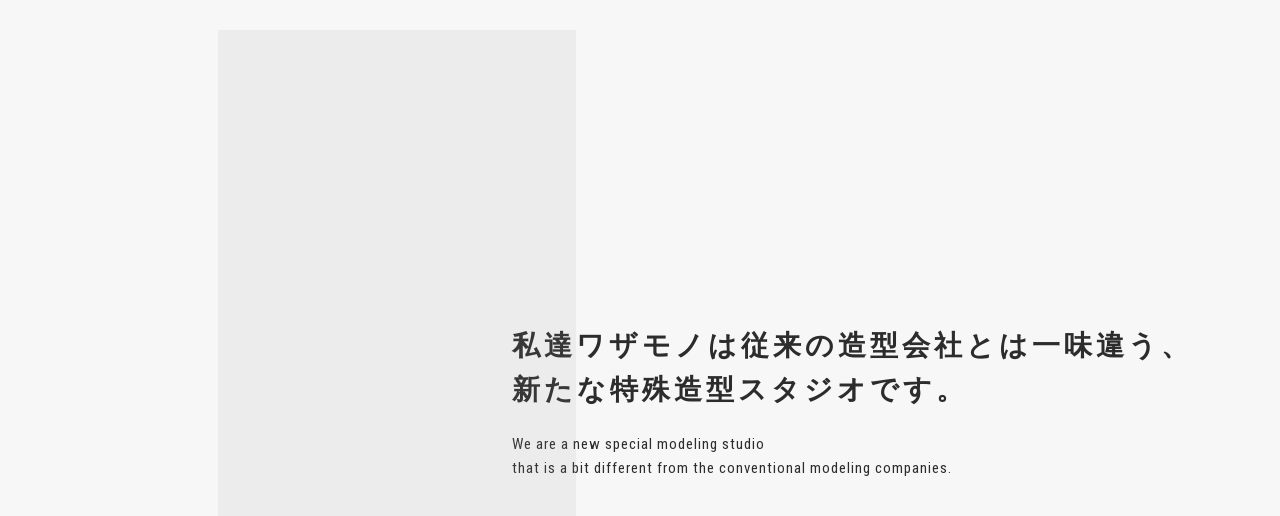

--- FILE ---
content_type: text/html; charset=UTF-8
request_url: https://wazamono.co/gallery/02_0005/
body_size: 7596
content:
<!DOCTYPE html>
<html lang="ja" dir="ltr">
	<head>
		<meta charset="utf-8">
<title>特殊メイク0005  |  特殊造型スタジオの合同会社ワザモノ</title>
<meta name='robots' content='max-image-preview:large' />
<link rel="alternate" title="oEmbed (JSON)" type="application/json+oembed" href="https://wazamono.co/wp-json/oembed/1.0/embed?url=https%3A%2F%2Fwazamono.co%2Fgallery%2F02_0005%2F" />
<link rel="alternate" title="oEmbed (XML)" type="text/xml+oembed" href="https://wazamono.co/wp-json/oembed/1.0/embed?url=https%3A%2F%2Fwazamono.co%2Fgallery%2F02_0005%2F&#038;format=xml" />
<style id='wp-img-auto-sizes-contain-inline-css' type='text/css'>
img:is([sizes=auto i],[sizes^="auto," i]){contain-intrinsic-size:3000px 1500px}
/*# sourceURL=wp-img-auto-sizes-contain-inline-css */
</style>
<style id='wp-block-library-inline-css' type='text/css'>
:root{--wp-block-synced-color:#7a00df;--wp-block-synced-color--rgb:122,0,223;--wp-bound-block-color:var(--wp-block-synced-color);--wp-editor-canvas-background:#ddd;--wp-admin-theme-color:#007cba;--wp-admin-theme-color--rgb:0,124,186;--wp-admin-theme-color-darker-10:#006ba1;--wp-admin-theme-color-darker-10--rgb:0,107,160.5;--wp-admin-theme-color-darker-20:#005a87;--wp-admin-theme-color-darker-20--rgb:0,90,135;--wp-admin-border-width-focus:2px}@media (min-resolution:192dpi){:root{--wp-admin-border-width-focus:1.5px}}.wp-element-button{cursor:pointer}:root .has-very-light-gray-background-color{background-color:#eee}:root .has-very-dark-gray-background-color{background-color:#313131}:root .has-very-light-gray-color{color:#eee}:root .has-very-dark-gray-color{color:#313131}:root .has-vivid-green-cyan-to-vivid-cyan-blue-gradient-background{background:linear-gradient(135deg,#00d084,#0693e3)}:root .has-purple-crush-gradient-background{background:linear-gradient(135deg,#34e2e4,#4721fb 50%,#ab1dfe)}:root .has-hazy-dawn-gradient-background{background:linear-gradient(135deg,#faaca8,#dad0ec)}:root .has-subdued-olive-gradient-background{background:linear-gradient(135deg,#fafae1,#67a671)}:root .has-atomic-cream-gradient-background{background:linear-gradient(135deg,#fdd79a,#004a59)}:root .has-nightshade-gradient-background{background:linear-gradient(135deg,#330968,#31cdcf)}:root .has-midnight-gradient-background{background:linear-gradient(135deg,#020381,#2874fc)}:root{--wp--preset--font-size--normal:16px;--wp--preset--font-size--huge:42px}.has-regular-font-size{font-size:1em}.has-larger-font-size{font-size:2.625em}.has-normal-font-size{font-size:var(--wp--preset--font-size--normal)}.has-huge-font-size{font-size:var(--wp--preset--font-size--huge)}.has-text-align-center{text-align:center}.has-text-align-left{text-align:left}.has-text-align-right{text-align:right}.has-fit-text{white-space:nowrap!important}#end-resizable-editor-section{display:none}.aligncenter{clear:both}.items-justified-left{justify-content:flex-start}.items-justified-center{justify-content:center}.items-justified-right{justify-content:flex-end}.items-justified-space-between{justify-content:space-between}.screen-reader-text{border:0;clip-path:inset(50%);height:1px;margin:-1px;overflow:hidden;padding:0;position:absolute;width:1px;word-wrap:normal!important}.screen-reader-text:focus{background-color:#ddd;clip-path:none;color:#444;display:block;font-size:1em;height:auto;left:5px;line-height:normal;padding:15px 23px 14px;text-decoration:none;top:5px;width:auto;z-index:100000}html :where(.has-border-color){border-style:solid}html :where([style*=border-top-color]){border-top-style:solid}html :where([style*=border-right-color]){border-right-style:solid}html :where([style*=border-bottom-color]){border-bottom-style:solid}html :where([style*=border-left-color]){border-left-style:solid}html :where([style*=border-width]){border-style:solid}html :where([style*=border-top-width]){border-top-style:solid}html :where([style*=border-right-width]){border-right-style:solid}html :where([style*=border-bottom-width]){border-bottom-style:solid}html :where([style*=border-left-width]){border-left-style:solid}html :where(img[class*=wp-image-]){height:auto;max-width:100%}:where(figure){margin:0 0 1em}html :where(.is-position-sticky){--wp-admin--admin-bar--position-offset:var(--wp-admin--admin-bar--height,0px)}@media screen and (max-width:600px){html :where(.is-position-sticky){--wp-admin--admin-bar--position-offset:0px}}

/*# sourceURL=wp-block-library-inline-css */
</style><style id='global-styles-inline-css' type='text/css'>
:root{--wp--preset--aspect-ratio--square: 1;--wp--preset--aspect-ratio--4-3: 4/3;--wp--preset--aspect-ratio--3-4: 3/4;--wp--preset--aspect-ratio--3-2: 3/2;--wp--preset--aspect-ratio--2-3: 2/3;--wp--preset--aspect-ratio--16-9: 16/9;--wp--preset--aspect-ratio--9-16: 9/16;--wp--preset--color--black: #000000;--wp--preset--color--cyan-bluish-gray: #abb8c3;--wp--preset--color--white: #ffffff;--wp--preset--color--pale-pink: #f78da7;--wp--preset--color--vivid-red: #cf2e2e;--wp--preset--color--luminous-vivid-orange: #ff6900;--wp--preset--color--luminous-vivid-amber: #fcb900;--wp--preset--color--light-green-cyan: #7bdcb5;--wp--preset--color--vivid-green-cyan: #00d084;--wp--preset--color--pale-cyan-blue: #8ed1fc;--wp--preset--color--vivid-cyan-blue: #0693e3;--wp--preset--color--vivid-purple: #9b51e0;--wp--preset--gradient--vivid-cyan-blue-to-vivid-purple: linear-gradient(135deg,rgb(6,147,227) 0%,rgb(155,81,224) 100%);--wp--preset--gradient--light-green-cyan-to-vivid-green-cyan: linear-gradient(135deg,rgb(122,220,180) 0%,rgb(0,208,130) 100%);--wp--preset--gradient--luminous-vivid-amber-to-luminous-vivid-orange: linear-gradient(135deg,rgb(252,185,0) 0%,rgb(255,105,0) 100%);--wp--preset--gradient--luminous-vivid-orange-to-vivid-red: linear-gradient(135deg,rgb(255,105,0) 0%,rgb(207,46,46) 100%);--wp--preset--gradient--very-light-gray-to-cyan-bluish-gray: linear-gradient(135deg,rgb(238,238,238) 0%,rgb(169,184,195) 100%);--wp--preset--gradient--cool-to-warm-spectrum: linear-gradient(135deg,rgb(74,234,220) 0%,rgb(151,120,209) 20%,rgb(207,42,186) 40%,rgb(238,44,130) 60%,rgb(251,105,98) 80%,rgb(254,248,76) 100%);--wp--preset--gradient--blush-light-purple: linear-gradient(135deg,rgb(255,206,236) 0%,rgb(152,150,240) 100%);--wp--preset--gradient--blush-bordeaux: linear-gradient(135deg,rgb(254,205,165) 0%,rgb(254,45,45) 50%,rgb(107,0,62) 100%);--wp--preset--gradient--luminous-dusk: linear-gradient(135deg,rgb(255,203,112) 0%,rgb(199,81,192) 50%,rgb(65,88,208) 100%);--wp--preset--gradient--pale-ocean: linear-gradient(135deg,rgb(255,245,203) 0%,rgb(182,227,212) 50%,rgb(51,167,181) 100%);--wp--preset--gradient--electric-grass: linear-gradient(135deg,rgb(202,248,128) 0%,rgb(113,206,126) 100%);--wp--preset--gradient--midnight: linear-gradient(135deg,rgb(2,3,129) 0%,rgb(40,116,252) 100%);--wp--preset--font-size--small: 13px;--wp--preset--font-size--medium: 20px;--wp--preset--font-size--large: 36px;--wp--preset--font-size--x-large: 42px;--wp--preset--spacing--20: 0.44rem;--wp--preset--spacing--30: 0.67rem;--wp--preset--spacing--40: 1rem;--wp--preset--spacing--50: 1.5rem;--wp--preset--spacing--60: 2.25rem;--wp--preset--spacing--70: 3.38rem;--wp--preset--spacing--80: 5.06rem;--wp--preset--shadow--natural: 6px 6px 9px rgba(0, 0, 0, 0.2);--wp--preset--shadow--deep: 12px 12px 50px rgba(0, 0, 0, 0.4);--wp--preset--shadow--sharp: 6px 6px 0px rgba(0, 0, 0, 0.2);--wp--preset--shadow--outlined: 6px 6px 0px -3px rgb(255, 255, 255), 6px 6px rgb(0, 0, 0);--wp--preset--shadow--crisp: 6px 6px 0px rgb(0, 0, 0);}:where(.is-layout-flex){gap: 0.5em;}:where(.is-layout-grid){gap: 0.5em;}body .is-layout-flex{display: flex;}.is-layout-flex{flex-wrap: wrap;align-items: center;}.is-layout-flex > :is(*, div){margin: 0;}body .is-layout-grid{display: grid;}.is-layout-grid > :is(*, div){margin: 0;}:where(.wp-block-columns.is-layout-flex){gap: 2em;}:where(.wp-block-columns.is-layout-grid){gap: 2em;}:where(.wp-block-post-template.is-layout-flex){gap: 1.25em;}:where(.wp-block-post-template.is-layout-grid){gap: 1.25em;}.has-black-color{color: var(--wp--preset--color--black) !important;}.has-cyan-bluish-gray-color{color: var(--wp--preset--color--cyan-bluish-gray) !important;}.has-white-color{color: var(--wp--preset--color--white) !important;}.has-pale-pink-color{color: var(--wp--preset--color--pale-pink) !important;}.has-vivid-red-color{color: var(--wp--preset--color--vivid-red) !important;}.has-luminous-vivid-orange-color{color: var(--wp--preset--color--luminous-vivid-orange) !important;}.has-luminous-vivid-amber-color{color: var(--wp--preset--color--luminous-vivid-amber) !important;}.has-light-green-cyan-color{color: var(--wp--preset--color--light-green-cyan) !important;}.has-vivid-green-cyan-color{color: var(--wp--preset--color--vivid-green-cyan) !important;}.has-pale-cyan-blue-color{color: var(--wp--preset--color--pale-cyan-blue) !important;}.has-vivid-cyan-blue-color{color: var(--wp--preset--color--vivid-cyan-blue) !important;}.has-vivid-purple-color{color: var(--wp--preset--color--vivid-purple) !important;}.has-black-background-color{background-color: var(--wp--preset--color--black) !important;}.has-cyan-bluish-gray-background-color{background-color: var(--wp--preset--color--cyan-bluish-gray) !important;}.has-white-background-color{background-color: var(--wp--preset--color--white) !important;}.has-pale-pink-background-color{background-color: var(--wp--preset--color--pale-pink) !important;}.has-vivid-red-background-color{background-color: var(--wp--preset--color--vivid-red) !important;}.has-luminous-vivid-orange-background-color{background-color: var(--wp--preset--color--luminous-vivid-orange) !important;}.has-luminous-vivid-amber-background-color{background-color: var(--wp--preset--color--luminous-vivid-amber) !important;}.has-light-green-cyan-background-color{background-color: var(--wp--preset--color--light-green-cyan) !important;}.has-vivid-green-cyan-background-color{background-color: var(--wp--preset--color--vivid-green-cyan) !important;}.has-pale-cyan-blue-background-color{background-color: var(--wp--preset--color--pale-cyan-blue) !important;}.has-vivid-cyan-blue-background-color{background-color: var(--wp--preset--color--vivid-cyan-blue) !important;}.has-vivid-purple-background-color{background-color: var(--wp--preset--color--vivid-purple) !important;}.has-black-border-color{border-color: var(--wp--preset--color--black) !important;}.has-cyan-bluish-gray-border-color{border-color: var(--wp--preset--color--cyan-bluish-gray) !important;}.has-white-border-color{border-color: var(--wp--preset--color--white) !important;}.has-pale-pink-border-color{border-color: var(--wp--preset--color--pale-pink) !important;}.has-vivid-red-border-color{border-color: var(--wp--preset--color--vivid-red) !important;}.has-luminous-vivid-orange-border-color{border-color: var(--wp--preset--color--luminous-vivid-orange) !important;}.has-luminous-vivid-amber-border-color{border-color: var(--wp--preset--color--luminous-vivid-amber) !important;}.has-light-green-cyan-border-color{border-color: var(--wp--preset--color--light-green-cyan) !important;}.has-vivid-green-cyan-border-color{border-color: var(--wp--preset--color--vivid-green-cyan) !important;}.has-pale-cyan-blue-border-color{border-color: var(--wp--preset--color--pale-cyan-blue) !important;}.has-vivid-cyan-blue-border-color{border-color: var(--wp--preset--color--vivid-cyan-blue) !important;}.has-vivid-purple-border-color{border-color: var(--wp--preset--color--vivid-purple) !important;}.has-vivid-cyan-blue-to-vivid-purple-gradient-background{background: var(--wp--preset--gradient--vivid-cyan-blue-to-vivid-purple) !important;}.has-light-green-cyan-to-vivid-green-cyan-gradient-background{background: var(--wp--preset--gradient--light-green-cyan-to-vivid-green-cyan) !important;}.has-luminous-vivid-amber-to-luminous-vivid-orange-gradient-background{background: var(--wp--preset--gradient--luminous-vivid-amber-to-luminous-vivid-orange) !important;}.has-luminous-vivid-orange-to-vivid-red-gradient-background{background: var(--wp--preset--gradient--luminous-vivid-orange-to-vivid-red) !important;}.has-very-light-gray-to-cyan-bluish-gray-gradient-background{background: var(--wp--preset--gradient--very-light-gray-to-cyan-bluish-gray) !important;}.has-cool-to-warm-spectrum-gradient-background{background: var(--wp--preset--gradient--cool-to-warm-spectrum) !important;}.has-blush-light-purple-gradient-background{background: var(--wp--preset--gradient--blush-light-purple) !important;}.has-blush-bordeaux-gradient-background{background: var(--wp--preset--gradient--blush-bordeaux) !important;}.has-luminous-dusk-gradient-background{background: var(--wp--preset--gradient--luminous-dusk) !important;}.has-pale-ocean-gradient-background{background: var(--wp--preset--gradient--pale-ocean) !important;}.has-electric-grass-gradient-background{background: var(--wp--preset--gradient--electric-grass) !important;}.has-midnight-gradient-background{background: var(--wp--preset--gradient--midnight) !important;}.has-small-font-size{font-size: var(--wp--preset--font-size--small) !important;}.has-medium-font-size{font-size: var(--wp--preset--font-size--medium) !important;}.has-large-font-size{font-size: var(--wp--preset--font-size--large) !important;}.has-x-large-font-size{font-size: var(--wp--preset--font-size--x-large) !important;}
/*# sourceURL=global-styles-inline-css */
</style>

<style id='classic-theme-styles-inline-css' type='text/css'>
/*! This file is auto-generated */
.wp-block-button__link{color:#fff;background-color:#32373c;border-radius:9999px;box-shadow:none;text-decoration:none;padding:calc(.667em + 2px) calc(1.333em + 2px);font-size:1.125em}.wp-block-file__button{background:#32373c;color:#fff;text-decoration:none}
/*# sourceURL=/wp-includes/css/classic-themes.min.css */
</style>
<link rel="https://api.w.org/" href="https://wazamono.co/wp-json/" /><link rel="alternate" title="JSON" type="application/json" href="https://wazamono.co/wp-json/wp/v2/gallery/225" />		<meta name="robots" content="index,follow">
		<meta name="keywords" content="造型,造型会社,特殊造型,東京,神奈川,ワザモノ,wazamono">
		<meta name="description" content="私達は従来の造型会社とは一味違う新たな特殊造型スタジオです">
		<meta property="og:type" content="article">
		<meta property="og:title" content="特殊メイク0005  |  特殊造型スタジオの合同会社ワザモノ">
		<meta property="og:url" content="https://wazamono.co/gallery/02_0005/">
		<meta property="og:image" content="https://wazamono.co/wpr/wp-content/themes/wazamono/common/img/og.jpg">
		<meta property="og:description" content="私達は従来の造型会社とは一味違う新たな特殊造型スタジオです">
		<meta name="twitter:card" content="summary_large_image">
		<meta name="viewport" content="width=device-width, user-scalable=no">
		<link rel="icon" href="/favicon.svg" type="image/svg+xml">
		<link rel="icon alternate" href="/favicon.png" type="image/png">
		<link rel="preconnect" href="https://fonts.googleapis.com">
		<link rel="preconnect" href="https://fonts.gstatic.com" crossorigin>
		<link href="https://fonts.googleapis.com/css2?family=Cinzel:wght@500;600&family=Josefin+Sans:wght@500;600;700&family=Noto+Serif+JP:wght@500;700&family=Roboto+Condensed:wght@400;700&display=swap" rel="stylesheet">
		<link rel="stylesheet" href="https://wazamono.co/wpr/wp-content/themes/wazamono/common/css/style.css">
		<link rel="stylesheet" href="https://wazamono.co/wpr/wp-content/themes/wazamono/common/css/sp.css">
		<link rel="stylesheet" href="https://wazamono.co/wpr/wp-content/themes/wazamono/style.css">
		<script src="https://wazamono.co/wpr/wp-content/themes/wazamono/common/js/jquery.js"></script>
		<script src="https://wazamono.co/wpr/wp-content/themes/wazamono/common/js/jquery.easing.js"></script>
		<script src="https://wazamono.co/wpr/wp-content/themes/wazamono/common/js/common.js"></script>
	</head>
	<body class="topPage">
		<div id="loading"><div></div></div>
		<header>
			<h1><a href="https://wazamono.co/"><img src="https://wazamono.co/wpr/wp-content/themes/wazamono/common/img/logo_wh.svg" alt="特殊造型スタジオの合同会社ワザモノ" class="normal"><img src="https://wazamono.co/wpr/wp-content/themes/wazamono/common/img/logo_bl.svg" alt="特殊造型スタジオの合同会社ワザモノ" class="hum"></a></h1>
			<div class="hamburger"></div>
			<nav>
				<ul class="gNav">
					<li class="sp"><a href="https://wazamono.co/">TOP</a></li>
					<li><a href="https://wazamono.co/about/">ABOUT</a></li>
					<li><a href="https://wazamono.co/gallery/">GALLERY</a></li>
					<li><a href="https://wazamono.co/recruit/">RECRUIT</a></li>
					<li><a href="https://wazamono.co/blog/">BLOG</a></li>
					<li class="toContact"><a href="#contact">CONTACT</a></li>
				</ul>
				<ul class="sns">
<li><a href="https://www.instagram.com/wazamonollc6211/" target="_blank"><img src="https://wazamono.co/wpr/wp-content/themes/wazamono/common/img/logo_in_bl.svg" alt="instagram"></a></li>
<li><a href="https://twitter.com/wazamonoLLC" target="_blank"><img src="https://wazamono.co/wpr/wp-content/themes/wazamono/common/img/logo_tw_bl.svg" alt="twitter"></a></li>
				</ul>
			</nav>
		</header>
		<section id="mainVisual">
			<div class="cover"></div>
			<div class="movie">
				<div>
					<video src="https://wazamono.co/wpr/wp-content/themes/wazamono/common/video/top.mp4" autoplay muted loop playsinline></video>
				</div>
			</div>
			<h1>私達ワザモノは従来の造型会社とは一味違う、<br>新たな特殊造型スタジオです。</h1>
			<p>We are a new special modeling studio<br>that is a bit different from the conventional modeling companies.</p>
			<ul class="sns">
<li><a href="https://www.instagram.com/wazamonollc6211/" target="_blank"><img src="https://wazamono.co/wpr/wp-content/themes/wazamono/common/img/logo_in_bl.svg" alt="instagram"></a></li>
<li><a href="https://twitter.com/wazamonoLLC" target="_blank"><img src="https://wazamono.co/wpr/wp-content/themes/wazamono/common/img/logo_tw_bl.svg" alt="twitter"></a></li>
			</ul>
		</section>
		<main>
			<section id="topCatch" class="fade">
				<h1>想像<span>&gt;</span>創造<span>&gt;</span>造型<span>&gt;</span>特殊<span>&gt;</span>特殊造形<span>&gt;</span>ワザモノ</h1>
			</section>
			<section id="topAbout" class="fade">
				<div class="title">
					<h1><span>ABOUT</span><span>会社情報</span></h1>
				</div>
				<div class="text">
					<p>TV、CM、MV、映画、イベントなど様々な媒体で登場する『ツクリモノ』そういったものは当然普通の市場で手に入るものではありません。我々造形のプロフェッショナルが1から手作りで制作します。</p>
					<p>造型会社にもFRP専門など色々ありますが、私達は他には無い一味違う造型会社であることを目指しています。リアルなモンスターやアニマルスーツ。劇中の雰囲気をクオリティ高く演出するプロップ（小道具など）や背景セット造型。そして、アニマトロ技術による操演で『ツクリモノ』達に生命も与えます。</p>
					<p>私達は普通の造形会社ではなく、特殊な造形会社です。特殊なオーダーにお応えすることができる『特殊造形会社』です。ふと、頭に浮かんだビジョン、アイデアを私達『ワザモノ』は無駄にすることなく、無限に広げて、ベストな『カタチ』にします。</p>
					<p class="more"><a href="https://wazamono.co/about/">VIEW MORE</a></p>
				</div>
			</section>
			<section id="topNews" class="fade">
				<h1><span>NEWS</span><span>ニュース</span></h1>
				<div>
					<article>
						<figure><img src="https://wazamono.co/wpr/wp-content/uploads/2025/12/スクリーンショット-2025-12-11-16.28.25-scaled.png" alt="OWNDAYS CM ワニ特殊造形で参加しました"></figure>
						<dl>
							<dt><time>2025.12.11</time></dt>
							<dd><p>OWNDAYS CM ワニ特殊造形で参加しました</p>
</dd>
						</dl>
					</article>
					<article>
						<figure><img src="https://wazamono.co/wpr/wp-content/uploads/2025/12/スクリーンショット-2025-12-11-16.19.53-scaled.png" alt="アタックneo CMマペット　デザイン、特殊造形で参加しました"></figure>
						<dl>
							<dt><time>2025.12.11</time></dt>
							<dd><p>アタックneo CMマペット　デザイン、特殊造形で参加しました</p>
</dd>
						</dl>
					</article>
					<article>
						<figure><img src="https://wazamono.co/wpr/wp-content/uploads/2025/12/スクリーンショット-2025-12-11-16.11.03.png" alt="radiko15thマペット特殊造形で参加しました"></figure>
						<dl>
							<dt><time>2025.12.11</time></dt>
							<dd><p>radiko15thマペット特殊造形で参加しました</p>
</dd>
						</dl>
					</article>
					<article>
						<figure><img src="https://wazamono.co/wpr/wp-content/uploads/2025/10/スクリーンショット-2025-10-24-12.02.45.png" alt="KAZITTEのプロモーション様の着ぐるみ特殊造形で参加しました。"></figure>
						<dl>
							<dt><time>2025.10.28</time></dt>
							<dd><p>KAZITTEのプロモーション様の着ぐるみ特殊造形で参加しました。</p>
</dd>
						</dl>
					</article>
					<article>
						<figure><img src="https://wazamono.co/wpr/wp-content/uploads/2025/10/スクリーンショット-2025-10-24-11.35.04-scaled.png" alt="KFCオーストラリア　特殊造形、デザインで参加しました"></figure>
						<dl>
							<dt><time>2025.10.24</time></dt>
							<dd><p>KFCオーストラリア　特殊造形、デザインで参加しました</p>
</dd>
						</dl>
					</article>
					<article>
						<figure><img src="https://wazamono.co/wpr/wp-content/uploads/2025/10/スクリーンショット-2025-10-17-20.12.59.png" alt="赤城乳業sof 上さま　2025 65th ACC TOKYO CREATIVITY AWARDS でグランプリ受賞しました。"></figure>
						<dl>
							<dt><time>2025.10.17</time></dt>
							<dd><p>2025 65th ACC TOKYO CREATIVITY AWARDS”なぜか上さま篇”で</p>
<p>ついに！！グランプリを受賞しました。</p>
<p>デザイン、特殊造形で参加しました。</p>
<p>とても光栄です。</p>
</dd>
						</dl>
					</article>
					<article>
						<figure><img src="https://wazamono.co/wpr/wp-content/uploads/2025/10/スクリーンショット-2025-10-15-16.47.09-scaled.png" alt="ボディメンテ　CM セット特殊造形で参加しました"></figure>
						<dl>
							<dt><time>2025.10.16</time></dt>
							<dd><p>ボディメンテ　CM セット特殊造形で参加しました</p>
</dd>
						</dl>
					</article>
					<article>
						<figure><img src="https://wazamono.co/wpr/wp-content/uploads/2025/10/スクリーンショット-2025-10-14-10.28.09-scaled.png" alt="いちごミルクCM特殊造形で参加しました"></figure>
						<dl>
							<dt><time>2025.10.16</time></dt>
							<dd><p>いちごミルクCM特殊造形で参加しました</p>
</dd>
						</dl>
					</article>
					<article>
						<figure><img src="https://wazamono.co/wpr/wp-content/uploads/2025/10/スクリーンショット-2025-10-10-10.12.32.png" alt="freeeCM着ぐるみ　特殊造形　で参加しました"></figure>
						<dl>
							<dt><time>2025.10.10</time></dt>
							<dd><p>freeeCM　着ぐるみ　特殊造形で参加しました</p>
</dd>
						</dl>
					</article>
					<article>
						<figure><img src="https://wazamono.co/wpr/wp-content/uploads/2025/10/スクリーンショット-2025-10-10-13.02.06.png" alt="クラレCM着ぐるみ特殊造形で参加しました"></figure>
						<dl>
							<dt><time>2025.10.10</time></dt>
							<dd><p>クラレCM着ぐるみ特殊造形で参加しました<figure><img decoding="async" src="https://wazamono.co/wpr/wp-content/uploads/2025/10/スクリーンショット-2025-10-10-13.01.45.png" width="https://wazamono.co/wpr/wp-content/uploads/2025/10/スクリーンショット-2025-10-10-13.01.45.png" height="1412" alt="848"></figure></p>
</dd>
						</dl>
					</article>
					<article>
						<figure><img src="https://wazamono.co/wpr/wp-content/uploads/2025/10/スクリーンショット-2025-10-09-11.19.34-scaled.png" alt="ルシアクリニックCM特殊造形で参加しました"></figure>
						<dl>
							<dt><time>2025.10.09</time></dt>
							<dd><p>ルシアクリニックCM特殊造形で参加しました</p>
</dd>
						</dl>
					</article>
					<article>
						<figure><img src="https://wazamono.co/wpr/wp-content/uploads/2025/10/スクリーンショット-2025-10-09-11.09.33.png" alt="JTB CMぬいぐるみデザイン、特殊造形で参加しました。"></figure>
						<dl>
							<dt><time>2025.10.09</time></dt>
							<dd><p>JTB CMぬいぐるみデザイン、特殊造形で参加しました。</p>
</dd>
						</dl>
					</article>
					<article>
						<figure><img src="https://wazamono.co/wpr/wp-content/uploads/2025/10/スクリーンショット-2025-10-09-11.07.50-scaled.png" alt="メルカードcmセット特殊造形で参加しました"></figure>
						<dl>
							<dt><time>2025.10.09</time></dt>
							<dd><p>メルカードcmセット特殊造形で参加しました</p>
</dd>
						</dl>
					</article>
					<article>
						<figure><img src="https://wazamono.co/wpr/wp-content/uploads/2025/10/スクリーンショット-2025-10-08-11.05.32-scaled.png" alt="グリーンダカラCM特殊造形で参加しました"></figure>
						<dl>
							<dt><time>2025.10.08</time></dt>
							<dd><p>グリーンダカラCM特殊造形で参加しました</p>
</dd>
						</dl>
					</article>
					<article>
						<figure><img src="https://wazamono.co/wpr/wp-content/uploads/2025/10/スクリーンショット-2025-10-08-10.15.39.png" alt="忍者めしCM特殊造形で参加しました"></figure>
						<dl>
							<dt><time>2025.10.08</time></dt>
							<dd><p>忍者めしCM特殊造形で参加しました</p>
</dd>
						</dl>
					</article>
					<article>
						<figure><img src="https://wazamono.co/wpr/wp-content/uploads/2025/10/スクリーンショット-2025-10-08-10.41.21.png" alt="サランラップcm特殊造形で参加しました"></figure>
						<dl>
							<dt><time>2025.10.08</time></dt>
							<dd><p>サランラップcm特殊造形で参加しました</p>
</dd>
						</dl>
					</article>
					<article>
						<figure><img src="https://wazamono.co/wpr/wp-content/uploads/2025/10/スクリーンショット-2025-05-22-17.01.15.png" alt="サカイ引越センター新ユニフォーム特殊造形で参加しました"></figure>
						<dl>
							<dt><time>2025.10.08</time></dt>
							<dd><p>サカイ引越センター新ユニフォーム特殊造形で参加しました</p>
</dd>
						</dl>
					</article>
					<article>
						<figure><img src="https://wazamono.co/wpr/wp-content/uploads/2025/05/スクリーンショット-2025-05-22-16.58.58.png" alt="カルビーポテトチップスCM特殊造形で参加しました"></figure>
						<dl>
							<dt><time>2025.05.28</time></dt>
							<dd><p>カルビーポテトチップスCM特殊造形で参加しました</p>
</dd>
						</dl>
					</article>
					<article>
						<figure><img src="https://wazamono.co/wpr/wp-content/uploads/2025/05/スクリーンショット-2025-05-28-15.55.47-scaled.png" alt="OneRepublic MV&#8221;Invisible&#8221;特殊造形　怪獣デザインで参加しました"></figure>
						<dl>
							<dt><time>2025.05.28</time></dt>
							<dd><p>OneRepublic MV&#8221;Invisible&#8221;特殊造形　怪獣デザインで参加しました <figure><img decoding="async" src="https://wazamono.co/wpr/wp-content/uploads/2025/05/スクリーンショット-2025-05-28-15.56.59.png" width="https://wazamono.co/wpr/wp-content/uploads/2025/05/スクリーンショット-2025-05-28-15.56.59.png" height="1612" alt="2154"></figure></p>
</dd>
						</dl>
					</article>
					<article>
						<figure><img src="https://wazamono.co/wpr/wp-content/uploads/2025/05/スクリーンショット-2025-05-14-19.26.38.png" alt="午後の紅茶　CM 特殊造形で参加しました"></figure>
						<dl>
							<dt><time>2025.05.15</time></dt>
							<dd><p>午後の紅茶　CM 特殊造形で参加しました</p>
</dd>
						</dl>
					</article>
				</div>
			</section>
			<section id="galleryRecruit" class="fade">
				<section id="topGallery">
					<div>
						<a href="https://wazamono.co/gallery/">
							<h1><span>GALLERY</span><span>実績</span></h1>
							<p>ワザモノクオリティをぜひご覧ください</p>
						</a>
					</div>
				</section>
				<section id="topRecruit">
					<div>
						<a href="https://wazamono.co/recruit/">
							<h1><span>RECRUIT</span><span>採用情報</span></h1>
							<p>造型スタッフ等の採用情報です</p>
						</a>
					</div>
				</section>
			</section>
			<section id="topBlog" class="fade">
				<h1><span>WAZAWAZA DIARY</span><span>BLOG</span></h1>
				<div>
					<article>
						<a href="https://wazamono.co/blog/00004/">
							<figure><img src="https://wazamono.co/wpr/wp-content/uploads/2022/02/thumbnail00004.jpg" alt="ワザモノの着ぐるみ"></figure>
							<h2>ワザモノの着ぐるみ</h2>
							<div>
								<p>Vol.00004</p>
								<time>2022.02.05</time>
							</div>
						</a>
					</article>
					<article>
						<a href="https://wazamono.co/blog/00003/">
							<figure><img src="https://wazamono.co/wpr/wp-content/uploads/2022/02/thumbnail00003.jpg" alt="アニマトロニクス"></figure>
							<h2>アニマトロニクス</h2>
							<div>
								<p>Vol.00003</p>
								<time>2022.02.04</time>
							</div>
						</a>
					</article>
					<article>
						<a href="https://wazamono.co/blog/00002/">
							<figure><img src="https://wazamono.co/wpr/wp-content/uploads/2022/02/thumbnail00002.png" alt="3Dデジタル造形"></figure>
							<h2>3Dデジタル造形</h2>
							<div>
								<p>Vol.00002</p>
								<time>2022.02.03</time>
							</div>
						</a>
					</article>
				</div>
				<p class="more"><a href="https://wazamono.co/blog/">VIEW MORE</a></p>
			</section>
		</main>
		<footer class="fade">
			<section id="contact">
				<h1><span>CONTACT</span><span>お問い合わせ</span></h1>
				<address>
					<div class="mail">
						<p>様々な媒体にご対応いたします。<br>お気軽にご相談お問い合わせください。</p>
						<p><a href="mailto:&#105;&#110;&#102;&#111;&#64;&#119;&#97;&#122;&#97;&#109;&#111;&#110;&#111;&#46;&#99;&#111;">&#105;&#110;&#102;&#111;&#64;&#119;&#97;&#122;&#97;&#109;&#111;&#110;&#111;&#46;&#99;&#111;</a></p>
					</div>
					<div class="address">
						<dl>
							<dt>合同会社ワザモノ</dt>
							<dd>〒213-0006 <br class="sp">神奈川県川崎市高津区下野毛 3-11-23</dd>
						</dl>
					</div>
				</address>
			</section>
			<p class="catch">私達は従来の造型会社とは一味違う新たな特殊造型スタジオです（東京近辺に限らず全国対応してます）</p>
			<ul class="gNav">
				<li><a href="https://wazamono.co/">TOP</a></li>
				<li><a href="https://wazamono.co/about/">ABOUT</a></li>
				<li><a href="https://wazamono.co/gallery/">GALLERY</a></li>
				<li><a href="https://wazamono.co/recruit/">RECRUIT</a></li>
				<li><a href="https://wazamono.co/blog/">BLOG</a></li>
			</ul>
			<div class="other">
				<figure><a href="https://wazamono.co/"><img src="https://wazamono.co/wpr/wp-content/themes/wazamono/common/img/logo_bl.svg" alt="特殊造型スタジオの合同会社ワザモノ"></a></figure>
				<ul class="sns">
<li><a href="https://www.instagram.com/wazamonollc6211/" target="_blank"><img src="https://wazamono.co/wpr/wp-content/themes/wazamono/common/img/logo_in_bl.svg" alt="instagram"></a></li>
<li><a href="https://twitter.com/wazamonoLLC" target="_blank"><img src="https://wazamono.co/wpr/wp-content/themes/wazamono/common/img/logo_tw_bl.svg" alt="twitter"></a></li>
				</ul>
				<p><small>&copy; WAZAMONO LLC. All Rights Reserved.</small></p>
			</div>
<script type="speculationrules">
{"prefetch":[{"source":"document","where":{"and":[{"href_matches":"/*"},{"not":{"href_matches":["/wpr/wp-*.php","/wpr/wp-admin/*","/wpr/wp-content/uploads/*","/wpr/wp-content/*","/wpr/wp-content/plugins/*","/wpr/wp-content/themes/wazamono/*","/*\\?(.+)"]}},{"not":{"selector_matches":"a[rel~=\"nofollow\"]"}},{"not":{"selector_matches":".no-prefetch, .no-prefetch a"}}]},"eagerness":"conservative"}]}
</script>
		</footer>
		<div id="pageTop"><a href="#"><img src="https://wazamono.co/wpr/wp-content/themes/wazamono/common/img/pagetop.svg" alt="PAGE TOP"></a></div>
	</body>
</html>


--- FILE ---
content_type: image/svg+xml
request_url: https://wazamono.co/wpr/wp-content/themes/wazamono/common/img/logo_tw_bl.svg
body_size: 802
content:
<?xml version="1.0" encoding="utf-8"?>
<!-- Generator: Adobe Illustrator 26.0.1, SVG Export Plug-In . SVG Version: 6.00 Build 0)  -->
<svg version="1.1" id="レイヤー_1" xmlns="http://www.w3.org/2000/svg" xmlns:xlink="http://www.w3.org/1999/xlink" x="0px"
	 y="0px" viewBox="0 0 100 100" style="enable-background:new 0 0 100 100;" xml:space="preserve">
<style type="text/css">
	.st0{fill:#040000;}
</style>
<path class="st0" d="M31.4,90.6c37.7,0,58.4-31.3,58.4-58.4c0-0.9,0-1.8-0.1-2.7c4-2.9,7.5-6.5,10.2-10.6c-3.7,1.7-7.7,2.7-11.8,3.2
	c4.3-2.6,7.5-6.6,9-11.3c-4,2.4-8.4,4.1-13,5c-7.8-8.3-20.8-8.7-29-0.9c-5.3,5-7.6,12.5-5.9,19.6C32.7,33.7,17.4,25.9,7,13.1
	c-5.4,9.4-2.7,21.4,6.4,27.4c-3.3-0.1-6.5-1-9.3-2.6c0,0.1,0,0.2,0,0.3c0,9.8,6.9,18.2,16.5,20.1c-3,0.8-6.2,0.9-9.3,0.4
	c2.7,8.4,10.4,14.1,19.2,14.2c-7.3,5.7-16.2,8.8-25.5,8.8c-1.6,0-3.3-0.1-4.9-0.3C9.4,87.4,20.3,90.6,31.4,90.6"/>
</svg>


--- FILE ---
content_type: image/svg+xml
request_url: https://wazamono.co/wpr/wp-content/themes/wazamono/common/img/pagetop.svg
body_size: 451
content:
<?xml version="1.0" encoding="utf-8"?>
<!-- Generator: Adobe Illustrator 26.0.2, SVG Export Plug-In . SVG Version: 6.00 Build 0)  -->
<svg version="1.1" id="レイヤー_1" xmlns="http://www.w3.org/2000/svg" xmlns:xlink="http://www.w3.org/1999/xlink" x="0px"
	 y="0px" viewBox="0 0 30 30" style="enable-background:new 0 0 30 30;" xml:space="preserve">
<g>
	<rect x="5" y="5" width="20" height="1"/>
</g>
<polyline points="14.5,25 14.5,10 15.5,10 15.5,25 "/>
<polygon points="8.5,16 15,9 15,10.5 "/>
<polygon points="21.5,16 15,9 15,10.5 "/>
</svg>


--- FILE ---
content_type: image/svg+xml
request_url: https://wazamono.co/wpr/wp-content/themes/wazamono/common/img/arrow_white_circle_right.svg
body_size: 752
content:
<?xml version="1.0" encoding="utf-8"?>
<!-- Generator: Adobe Illustrator 26.0.2, SVG Export Plug-In . SVG Version: 6.00 Build 0)  -->
<svg version="1.1" id="レイヤー_1" xmlns="http://www.w3.org/2000/svg" xmlns:xlink="http://www.w3.org/1999/xlink" x="0px"
	 y="0px" viewBox="0 0 45 45" style="enable-background:new 0 0 45 45;" xml:space="preserve">
<style type="text/css">
	.st0{fill:none;stroke:#FFFFFF;stroke-miterlimit:10;}
	.st1{fill:#FFFFFF;}
</style>
<rect x="12.5" y="21.6" class="st0" width="19" height="1"/>
<polygon class="st0" points="27.5,17.6 32.5,22.1 31,22.1 "/>
<polygon class="st0" points="27.5,26.6 32.5,22.1 31,22.1 "/>
<g>
	<path class="st1" d="M22.5,1C34.4,1,44,10.6,44,22.5S34.4,44,22.5,44S1,34.4,1,22.5S10.6,1,22.5,1 M22.5,0C10.1,0,0,10.1,0,22.5
		S10.1,45,22.5,45S45,34.9,45,22.5S34.9,0,22.5,0L22.5,0z"/>
</g>
</svg>


--- FILE ---
content_type: application/javascript
request_url: https://wazamono.co/wpr/wp-content/themes/wazamono/common/js/common.js
body_size: 1064
content:

// topNews
$(document).ready(function(){
	while($("#topNews").find("> div").children("article").length){
		$("#topNews").find("> div").children("article:lt(3)").wrapAll("<div class='box'></div>");
	}
	$("#topNews").find("> div").find(".box:gt(1)").hide();
	$("#topNews").find("> div").find(".box:gt(0)").find("article").hide();
	$("#topNews").find("> div").find(".box:gt(0)").prepend("<p class='more'><a href='#'>VIEW MORE</a></p>");
	$("#topNews").find("> div").find(".box").find(".more").find("a").click(function(){
		$(this).parent().animate({
			marginTop: 300,
			opacity: 0
		}, 300, 'easeOutCirc', function(){
			$(this).hide();
		});
		$(this).parent().parent().find("article").fadeIn(3000);
		$(this).parent().parent().next().show();
		return false;
	});
});

// load
$(window).on("load",function(){
	$("#loading").delay(1000).fadeOut(1500);
	$("#mainVisual").find(".movie").addClass("set");
	$("#mainVisual").find("h1").addClass("set");
	$("#mainVisual").find("p").addClass("set");
	$("#mainVisual").find(".cover").addClass("set");
	$(".topPage header").show().addClass("set");
	$("hamburger").show().addClass("set");
	$("#mainVisual").find(".sns").show().addClass("set");
});

// video
$(window).on("load resize",function(){
	var windowW = $(window).width();
	if(windowW >= 768){
		var videoW = $(window).height() * 1080 / 1920;
		var monitorW = $(window).width() * 0.28;
		if(videoW >= monitorW){
			$(".cover").css("width",monitorW);
		} else {
			$(".cover").css("width",videoW);
		}
	} else {
		var videoWSP = 450 * 1080 / 1920;
		var monitorWSP = $(window).width() * 0.42;
		if(videoWSP >= monitorWSP){
			$(".cover").css("width",monitorWSP);
		} else {
			$(".cover").css("width",videoWSP);
		}
		$(".cover").css("height","450px");
	}
});

// nav
$(document).ready(function(){
	$("header").find(".hamburger").prepend("<ul><li class='line01'></li><li class='line02'></li><li class='line03'></li></ul>");
	$("header").find(".hamburger").click(function(){
		$(this).toggleClass("on");
		$("header").removeClass("set");
		$("header").toggleClass("open");
		$(this).find(".line01").toggleClass("lineclick01");
		$(this).find(".line02").toggleClass("lineclick02");
		$(this).find(".line03").toggleClass("lineclick03");
		$("header").find("nav").toggleClass("open");
	});
	$(".toContact").find("a").click(function(){
		var windowW = $(window).width();
		var link = $(this).attr("href");
		var linkSet = $(link).offset().top;
		if(windowW >= 768){
			$("html, body").animate({ scrollTop: linkSet}, 800, "easeOutCirc");
			return false;
		} else {
			$("html, body").animate({ scrollTop: linkSet}, 800, "easeOutCirc");
			$("header").find(".hamburger").toggleClass("on");
			$("header").removeClass("set");
			$("header").toggleClass("open");
			$("header").find(".hamburger").find(".line01").toggleClass("lineclick01");
			$("header").find(".hamburger").find(".line02").toggleClass("lineclick02");
			$("header").find(".hamburger").find(".line03").toggleClass("lineclick03");
			$("header").find("nav").toggleClass("open");
			return false;
		}
	});
});

// pagetop
$(document).ready(function(){
	$("#pageTop").find("a").click(function(){
		$("html , body").animate({ scrollTop: 0 }, "normal","easeOutCirc");
		return false;
	});
	$(window).scroll(function(){
        var s = $(this).scrollTop();
        var m = 10;
        if(s > m) {
            $("#pageTop").fadeIn("slow");
        } else if(s < m) {
            $("#pageTop").fadeOut("slow");
		}
	});
});

// fade
$(document).ready(function(){
	function check(){
		$(".fade").each(function(){
			var positionX = $(this).offset().top;
			var scrollX = $(window).scrollTop();
			var windowHeight = $(window).height();
			if (scrollX > positionX - windowHeight + (windowHeight / 4.5)){
				$(this).addClass("fadeOn");
			}
		});
	}
	check();
	$(window).on("scroll resize", function(){
		check();
	});
});














--- FILE ---
content_type: image/svg+xml
request_url: https://wazamono.co/wpr/wp-content/themes/wazamono/common/img/arrow_black_right.svg
body_size: 470
content:
<?xml version="1.0" encoding="utf-8"?>
<!-- Generator: Adobe Illustrator 26.0.1, SVG Export Plug-In . SVG Version: 6.00 Build 0)  -->
<svg version="1.1" id="レイヤー_1" xmlns="http://www.w3.org/2000/svg" xmlns:xlink="http://www.w3.org/1999/xlink" x="0px"
	 y="0px" viewBox="0 0 20 9" style="enable-background:new 0 0 20 9;" xml:space="preserve">
<style type="text/css">
	.st0{fill:#040000;}
</style>
<rect y="4" class="st0" width="19" height="1"/>
<polygon class="st0" points="15,0 20,4.5 18.5,4.5 "/>
<polygon class="st0" points="15,9 20,4.5 18.5,4.5 "/>
</svg>
